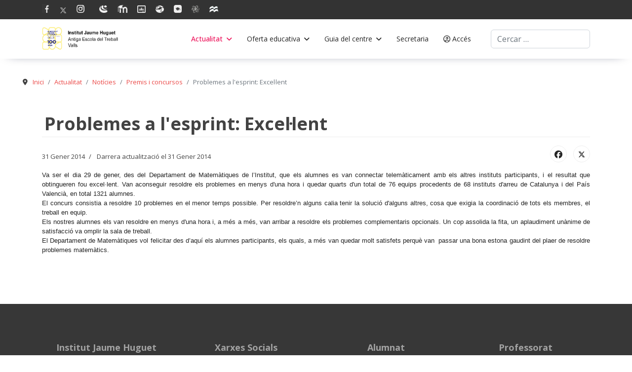

--- FILE ---
content_type: text/html; charset=utf-8
request_url: https://institutjaumehuguet.cat/index.php/actualitat/noticies/premis-i-concursos/349-problemes-a-l-esprint-excel-lent
body_size: 12249
content:

<!doctype html>
<html lang="ca-es" dir="ltr">
	<head>
      		<link rel="canonical" href="https://www.institutjaumehuguet.cat" />
      		<meta name="description" content="Institut Jaume Huguet Valls. ESO, Batxillerat i Cicles Formatius">


		
		<meta name="viewport" content="width=device-width, initial-scale=1, shrink-to-fit=no">
		<meta charset="utf-8">
	<meta name="author" content="&quot;Salvat Arbós, M. Neus&quot;">
	<meta name="description" content="Institut Jaume Huguet, centre educatiu de referència a Valls amb ESO, Batxillerat i Cicles Formatius. Educació de qualitat, innovació i compromís amb l'alumnat.">
	<meta name="generator" content="Helix Ultimate - The Most Popular Joomla! Template Framework.">
	<title>Problemes a l'esprint: Excel·lent</title>
	<link href="/images/Nova_web/logo-centenari-GROC.jpg" rel="icon" type="image/vnd.microsoft.icon">
	<link href="https://institutjaumehuguet.cat/index.php/component/finder/search?format=opensearch&amp;Itemid=101" rel="search" title="OpenSearch Institut Jaume Huguet" type="application/opensearchdescription+xml">
<link href="/media/vendor/awesomplete/css/awesomplete.css?1.1.7" rel="stylesheet">
	<link href="/media/vendor/joomla-custom-elements/css/joomla-alert.min.css?0.4.1" rel="stylesheet">
	<link href="//fonts.googleapis.com/css?family=Open Sans:100,100i,200,200i,300,300i,400,400i,500,500i,600,600i,700,700i,800,800i,900,900i&amp;subset=cyrillic&amp;display=swap" rel="stylesheet" media="none" onload="media=&quot;all&quot;">
	<link href="/templates/shaper_helixultimate/css/bootstrap.min.css" rel="stylesheet">
	<link href="/plugins/system/helixultimate/assets/css/system-j4.min.css" rel="stylesheet">
	<link href="/media/system/css/joomla-fontawesome.min.css?d79d27" rel="stylesheet">
	<link href="/templates/shaper_helixultimate/css/template.css" rel="stylesheet">
	<link href="/templates/shaper_helixultimate/css/presets/preset8.css" rel="stylesheet">
	<link href="/components/com_pagebuilderck/assets/pagebuilderck.css?ver=3.4.1" rel="stylesheet">
	<link href="/components/com_pagebuilderck/assets/font-awesome.min.css" rel="stylesheet">
	<style>p{text-align:justify !important;}
.conta{
    width: 70%;
    margin: 0 auto;
}
h1{
margin-bottom:20px;
border-bottom: 1px solid #eee;
padding: 5px;
}

.blog>h2{
    margin-bottom:50px;
    border-bottom: 1px solid #eee;
    padding: 5px;
}

h2 a:hover{
color:#eb4947 !important;
}

.breadcrumb{
background-color: #ffffff;
padding-left: 20px;
}
.float-start{
margin-right:10px;
}

#sp-main-body {
    padding-top: 20px;
}

#sp-header {
  box-shadow: -1px 6px 25px -20px rgba(8,14,51,1);

}

/*#sp-header .logo {
  width: 100%;
  max-width:230px;
}*/

#sp-title{
margin: 2em 0em 0 2em;
}

.page-header{
border:none;
 padding-bottom: 0;

}



.cerca{
float:right;
margin: 25px 0;
}

   /* bannerS */
.sp-module .sp-module-title {
    font-size: 36px;
    text-transform: none;
    border-bottom: 1px solid #eee;
    padding: 5px;
  
}

   /* TWITTER*/
    #sp-left{
    margin-top:24px;
    clear:left;
    }

    #sp-left .sp-module{

        padding: 0 !important;
        }
        

    /* NOTICIES INICI; */

.article-list .article{
border:0;
margin-bottom:0;
}

.article-list .article-intro-image img{
    object-fit: cover;
    object-position: 50% 0;
    transition: transform .2s;
    width: 100%;
    height: 260px !important;
} 

.articles-leading .article-intro-image img{

    height: 500px !important;
} 



.blog-featured img{
    /*position: relative;
    margin-bottom: 0px; 
        height: 60px;*/
    object-fit: cover;
    object-position: 50% 0;
    transition: transform .2s;
    width: 100%;
    height: 260px !important;
}
.article-header h2{
/*font-size:20px !important;*/
}

 .intro-image img{
object-fit: cover;
  object-position: 50% 0;
transition: transform .2s;
width: 100%;
height: 260px;
}

/*.leading-0 .intro-image img{
height: 400px;
}*/


#sp-bottom{
   padding:30px 0px 0px 0px  !important;
}
/* footer */

#sp-footer .nav{
  flex-direction:column;
}

.sp-module ul >li{
border-bottom: none;
}
.sp-module ul >li >a:before {

   content: ""; 
}

.sp-module ul >li >a{
padding:0;
}
.widget-title{
font-size: large;
    font-weight: bold;
}

#sp-footer a:hover{
text-shadow: 0 0 2px #eee;
}
#sp-footer a:focus {
     background-color: transparent;
}

.article-social-share .social-share-icon ul li a:hover, .article-social-share .social-share-icon ul li a:focus{
background: #eb4947;
}

.fa-facebook:before {
     background-size: 16px 18px;
    display: inline-block;
    background-image: url(/images/Nova_web/icon/facebook_gris_64.png);
    width: 16px;
    height: 18px;

    background-repeat: no-repeat;
}

#sp-top-bar .fa-facebook:before{
    content: "" !important;
}

.fa-facebook:hover:before {
    background-image: url(/images/Nova_web/icon/facebook_color_64.png);
}


.article-social-share  .fa-facebook:before{
content: "\f09a";
background-image: none;
}
.article-social-share  .fa-facebook:hover:before{
content: "\f09a";
background-image: none;
}



.fa-twitter:before {


  background-size: 17px 14px;
    display: inline-block;
    background-image: url(/images/Nova_web/icon/Twitter_gris_64.png);
    width: 17px;
    height: 14px;
    content: "";
    background-repeat: no-repeat;


    
}

.fa-twitter:hover:before {

 background-image: url(/images/Nova_web/icon/Twitter_color_64.png);
}


.article-social-share  .fa-twitter:before{
content: "\f099";
background-image: none;
}

.article-social-share  .fa-twitter:hover:before{
content: "\f099";
background-image: none;
}



.fa-google-plus:before{


   background-size: 20px 14px;
    display: inline-block;
    background-image: url(/images/Nova_web/icon/youtube_gris_64.png);
    width: 20px;
    height: 14px;
    content: "";
    background-repeat: no-repeat;
 
}

.fa-google-plus:hover:before{
    background-image: url(/images/Nova_web/icon/youtube_color_64.png);

}




.article-social-share .social-share-icon  .linkedin{

display: none;
}



.fa-pinterest:before {
     background-size: 16px 16px;
    display: inline-block;
    background-image: url(/images/Nova_web/icon/I_bn_w.png);
    width: 16px;
    height: 16px;
    content: "";
    background-repeat: no-repeat;
}

.fa-pinterest:hover:before {
       background-image: url(/images/Nova_web/icon/I_color_w.png);
}

.fa-pinterest{
margin-right:10px;
}


.fa-youtube:before {
     background-size: 17px 15px;
    display: inline-block;
    background-image: url(/images/Nova_web/icon/ieduca_gris_64.png);
    width: 17px;
    height: 15px;
    content: "";
    background-repeat: no-repeat;
}

.fa-youtube:hover:before {
    background-image: url(/images/Nova_web/icon/ieduca_color_64.png);
}


.fa-linkedin:before {
     background-size: 20px 16px;
    display: inline-block;
    background-image: url(/images/Nova_web/icon/moodle_gris_64.png);
    width: 20px;
    height: 16px;
    content: "" !important;
    background-repeat: no-repeat;
}

.fa-linkedin:hover:before {
    background-image: url(/images/Nova_web/icon/moodle_color_64.png);
}




.fa-dribbble:before {
      background-size: 17px 15px;
    display: inline-block;
    background-image: url(/images/Nova_web/icon/classroom_gris_64.png);
    width: 17px;
    height: 15px;
    content: "";
    background-repeat: no-repeat;
}

.fa-dribbble:hover:before {
    background-image: url(/images/Nova_web/icon/classroom_color_64.png);
}

.fa-behance:before {

  background-size: 17px 15px;
    display: inline-block;
    background-image: url(/images/Nova_web/icon/weeras_gris_64.png);
    width: 17px;
    height: 15px;
    content: "";
    background-repeat: no-repeat;


   
}

.fa-behance:hover:before {
    background-image: url(/images/Nova_web/icon/weeras_color_64.png);

}



.fa-flickr:before {
     background-size: 16px 16px;
    display: inline-block;
    background-image: url(/images/Nova_web/icon/additio_gris_64.png);
    width: 16px;
    height: 16px;
    content: "";
    background-repeat: no-repeat;
}

.fa-flickr:hover:before {
    background-image: url(/images/Nova_web/icon/additio_color_64.png);

}


.fa-vk:before {

 background-size: 16px 15px;
    display: inline-block;
    background-image: url(/images/Nova_web/icon/sciente_bits_gris_64.png);
    width: 16px;
    height: 15px;
    content: "";
    background-repeat: no-repeat;
   
}

.fa-vk:hover:before {
    background-image: url(/images/Nova_web/icon/sciente_bits_color_64_b.png);

}

.fa-blink:before {
  background-size: 20px 14px;
    display: inline-block;
    background-image: url(/images/Nova_web/icon/mcmillan_white.png);
    width: 20px;
    height: 14px;
    content: "";
    background-repeat: no-repeat;}
.fa-blink:hover:before {
    background-image: url(/images/Nova_web/icon/mcmillan_color.png);
}

#sp-footer > a{
    color:rgba(255,255,255) !important;}
.sp-copyright{
color:rgba(255,255,255,0.9);}



.blog img:hover, .blog-featured img:hover, #sp-banner img:hover {
    opacity: 0.7;
}



.jg_row  ul{
   list-style: none;
}


.pdf-icon{
  font-size: 100%
  box-sizing: border-box
  display: block
  position: relative
  width: 6em
  height: 8.5em
  background-color: #eee
  background-image: url('https://i.imgur.com/lZ5SgDE.png')
  background-repeat: no-repeat
  background-size: 85% auto
  background-position: center 2em
  border-radius: 1px 2em 1px 1px
  border: 1px solid #ddd}
  .pdf-icon:after{
    content: 'PDF'
    font-family: Arial
    font-weight: bold
    font-size: 1.2em
    text-align: center
    padding: .2em 0 .1em
    color: white
    display: block
    position: absolute
    top: .7em
    left: -1.5em
    width: 3.4em
    height: auto
    background: #da2525
    border-radius: 2px
}


a.acces::before {
    content: "\f2bd" !important;
    font-family: "Font Awesome 6 Free";
     margin-right: 4px;

}

a.search::before {
    content: "\f002" !important;
 font-family: "Font Awesome 6 Free";
}

.sp-contact-time:hover{
    cursor: pointer;
text-shadow: 0 0 2px #eee;
}



.sp-contact-time > i::before {
    content: "\f2bd" !important;
 font-family: "Font Awesome 6 Free";
}


.article-details .article-ratings-social-share {
    padding: 0;
    border-top: none; 
    border-bottom: none; 
    margin-top: -3rem;
    margin-bottom: 1rem;
}

.sp-copyright{
    display: block;
    text-align: center;
    width: 100%;}

.sp-module ul >li >a {
    padding: 5px;
}





#sp-left .sp-module, #sp-right .sp-module{
border: 0px;
margin-top: 0 !important;
}

#sp-footer .container-inner{
border: 0px;
}

.table>:not(caption)>*>*{
border-bottom-width:0px;
}

#FSE{
 text-align: center !important;
}


.featured-article-badge {
    display: none;
}

/* Estil de Flexbox */
.flex-container {
    display: flex;
    flex-wrap: wrap;
    justify-content: space-between;
    gap: 10px;
}


.flex-item {
    flex: 1 1 calc(16.666% - 10px); /* 6 elements per fila en pantalles grans */
    box-sizing: border-box;
    text-align: center;
    color: #333333;
    font-size: 16px;
}

@media (max-width: 1024px) {
  #sp-menu>.sp-column{
    margin-top: -43px;
  }




@media screen and (max-width: 768px) {
    .flex-item {
        flex: 1 1 calc(33.333% - 10px); /* 2 elements per fila en pantalles més petites */
    }
}


}</style>
	<style>body{font-family: 'Open Sans', sans-serif;font-size: 13px;color: #424242;text-decoration: none;}
</style>
	<style>h1{font-family: 'Open Sans', sans-serif;font-size: 2rem;font-weight: 700;text-decoration: none;}
</style>
	<style>h2{font-family: 'Open Sans', sans-serif;font-size: 2rem;text-decoration: none;}
</style>
	<style>h6{font-family: 'Open Sans', sans-serif;font-size: 13px;font-weight: 600;text-decoration: none;}
</style>
	<style>.logo-image {height:50px;}.logo-image-phone {height:50px;}</style>
	<style>@media(max-width: 992px) {.logo-image {height: 36px;}.logo-image-phone {height: 36px;}}</style>
	<style>@media(max-width: 576px) {.logo-image {height: 36px;}.logo-image-phone {height: 36px;}}</style>
	<style>#sp-breadcrumbs{ background-color:#FFFFFF; }</style>
	<style>#sp-breadcrumbs a{color:#EB4947;}</style>
	<style>#sp-footer{ background-color:#373737;padding:40px 0; }</style>
	<style>#ID1620061776522 {  }#ID1620061776522:hover {  }  #ID1620062259647 .imageck img {  	width: 180px;  	text-align: center;  }    #ID1620062259647 img {  }    #ID1620062259647 {  	text-align: center;  }  [data-gutter="2%"][data-nb="4"]:not(.ckadvancedlayout) [data-width="25"] {width:23.5%;}[data-gutter="2%"][data-nb="4"].ckadvancedlayout [data-width="25"] {width:25%;}[data-gutter="2%"][data-nb="4"]:not(.ckadvancedlayout) [data-width="25"] {width:23.5%;}[data-gutter="2%"][data-nb="4"].ckadvancedlayout [data-width="25"] {width:25%;}[data-gutter="2%"][data-nb="4"]:not(.ckadvancedlayout) [data-width="25"] {width:23.5%;}[data-gutter="2%"][data-nb="4"].ckadvancedlayout [data-width="25"] {width:25%;}[data-gutter="2%"][data-nb="4"]:not(.ckadvancedlayout) [data-width="25"] {width:23.5%;}[data-gutter="2%"][data-nb="4"].ckadvancedlayout [data-width="25"] {width:25%;}[data-gutter="2%"][data-nb="1"]:not(.ckadvancedlayout) [data-width="100"] {width:100%;}[data-gutter="2%"][data-nb="1"].ckadvancedlayout [data-width="100"] {width:100%;}</style>
	<style>.pbck-container { max-width: 1000px}</style>
	<style>@media only screen and (min-width:801px){
.ckhide5 { display: none !important; } 
.ckstack5 > .inner { display: block; }
.ckstack5 > .inner > .blockck { float: none !important; width: auto !important; display: block; margin-left: 0 !important;}
}@media only screen and (max-width:800px) and (min-width:641px){
.ckhide4 { display: none !important; } 
.ckstack4 > .inner { display: block; }
.ckstack4 > .inner > .blockck { float: none !important; width: auto !important; display: block; margin-left: 0 !important;}
}@media only screen and (max-width:640px) and (min-width:481px){
.ckhide3 { display: none !important; } 
.ckstack3 > .inner { display: block; }
.ckstack3 > .inner > .blockck { float: none !important; width: auto !important; display: block; margin-left: 0 !important;}
}@media only screen and (max-width:480px) and (min-width:321px){
.ckhide2 { display: none !important; } 
.ckstack2 > .inner { display: block; }
.ckstack2 > .inner > .blockck { float: none !important; width: auto !important; display: block; margin-left: 0 !important;}
}@media only screen and (max-width:320px){
.ckhide1 { display: none !important; } 
.ckstack1 > .inner { display: block; }
.ckstack1 > .inner > .blockck { float: none !important; width: auto !important; display: block; margin-left: 0 !important;}
}</style>
<script src="/media/vendor/jquery/js/jquery.min.js?3.7.1"></script>
	<script src="/media/legacy/js/jquery-noconflict.min.js?504da4"></script>
	<script type="application/json" class="joomla-script-options new">{"data":{"breakpoints":{"tablet":991,"mobile":480},"header":{"stickyOffset":"100"}},"joomla.jtext":{"MOD_FINDER_SEARCH_VALUE":"Cercar &hellip;","COM_FINDER_SEARCH_FORM_LIST_LABEL":"Search Results","JLIB_JS_AJAX_ERROR_OTHER":"S'ha produït un error en obtenir les dades JSON: codi d'estat HTTP %s.","JLIB_JS_AJAX_ERROR_PARSE":"S'ha produït un error d'anàlisi mentre es processava el següent JSON data:<br><code style=\"color:inherit;white-space:pre-wrap;padding:0;margin:0;border:0;background:inherit;\">%s<\/code>","ERROR":"Error","MESSAGE":"Missatge","NOTICE":"Informació","WARNING":"Avís","JCLOSE":"Tanca","JOK":"BÉ","JOPEN":"Obre"},"finder-search":{"url":"\/index.php\/component\/finder\/?task=suggestions.suggest&format=json&tmpl=component&Itemid=101"},"system.paths":{"root":"","rootFull":"https:\/\/institutjaumehuguet.cat\/","base":"","baseFull":"https:\/\/institutjaumehuguet.cat\/"},"csrf.token":"4c00d4e946609706e32ce28bf0970b85"}</script>
	<script src="/media/system/js/core.min.js?2cb912"></script>
	<script src="/media/vendor/bootstrap/js/alert.min.js?5.3.3" type="module"></script>
	<script src="/media/vendor/bootstrap/js/button.min.js?5.3.3" type="module"></script>
	<script src="/media/vendor/bootstrap/js/carousel.min.js?5.3.3" type="module"></script>
	<script src="/media/vendor/bootstrap/js/collapse.min.js?5.3.3" type="module"></script>
	<script src="/media/vendor/bootstrap/js/dropdown.min.js?5.3.3" type="module"></script>
	<script src="/media/vendor/bootstrap/js/modal.min.js?5.3.3" type="module"></script>
	<script src="/media/vendor/bootstrap/js/offcanvas.min.js?5.3.3" type="module"></script>
	<script src="/media/vendor/bootstrap/js/popover.min.js?5.3.3" type="module"></script>
	<script src="/media/vendor/bootstrap/js/scrollspy.min.js?5.3.3" type="module"></script>
	<script src="/media/vendor/bootstrap/js/tab.min.js?5.3.3" type="module"></script>
	<script src="/media/vendor/bootstrap/js/toast.min.js?5.3.3" type="module"></script>
	<script src="/media/system/js/showon.min.js?e51227" type="module"></script>
	<script src="/media/vendor/awesomplete/js/awesomplete.min.js?1.1.7" defer></script>
	<script src="/media/com_finder/js/finder.min.js?755761" type="module"></script>
	<script src="/media/system/js/messages.min.js?9a4811" type="module"></script>
	<script src="/templates/shaper_helixultimate/js/main.js"></script>
	<script src="/components/com_pagebuilderck/assets/jquery-uick.min.js?ver=3.4.1"></script>
	<script src="/components/com_pagebuilderck/assets/pagebuilderck.js?ver=3.4.1"></script>
	<script src="/components/com_pagebuilderck/assets/parallaxbackground.js?ver=3.4.1"></script>
	<script type="application/ld+json">{"@context":"https://schema.org","@graph":[{"@type":"Organization","@id":"https://institutjaumehuguet.cat/#/schema/Organization/base","name":"Institut Jaume Huguet","url":"https://institutjaumehuguet.cat/"},{"@type":"WebSite","@id":"https://institutjaumehuguet.cat/#/schema/WebSite/base","url":"https://institutjaumehuguet.cat/","name":"Institut Jaume Huguet","publisher":{"@id":"https://institutjaumehuguet.cat/#/schema/Organization/base"}},{"@type":"WebPage","@id":"https://institutjaumehuguet.cat/#/schema/WebPage/base","url":"https://institutjaumehuguet.cat/index.php/actualitat/noticies/premis-i-concursos/349-problemes-a-l-esprint-excel-lent","name":"Problemes a l'esprint: Excel·lent","description":"Institut Jaume Huguet, centre educatiu de referència a Valls amb ESO, Batxillerat i Cicles Formatius. Educació de qualitat, innovació i compromís amb l'alumnat.","isPartOf":{"@id":"https://institutjaumehuguet.cat/#/schema/WebSite/base"},"about":{"@id":"https://institutjaumehuguet.cat/#/schema/Organization/base"},"inLanguage":"ca-ES","breadcrumb":{"@id":"https://institutjaumehuguet.cat/#/schema/BreadcrumbList/17"}},{"@type":"Article","@id":"https://institutjaumehuguet.cat/#/schema/com_content/article/349","name":"Problemes a l'esprint: Excel·lent","headline":"Problemes a l'esprint: Excel·lent","inLanguage":"ca-ES","dateModified":"2014-01-31","isPartOf":{"@id":"https://institutjaumehuguet.cat/#/schema/WebPage/base"}}]}</script>
	<script>template="shaper_helixultimate";</script>
	<script>var PAGEBUILDERCK_DISABLE_ANIMATIONS = "0";</script>
			</head>
	<body class="site helix-ultimate hu com_content com-content view-article layout-blog task-none itemid-208 ca-es ltr layout-fluid offcanvas-init offcanvs-position-right">

					<script async src="https://platform.twitter.com/widgets.js" charset="utf-8"></script>

<script> 



document.addEventListener('DOMContentLoaded', function() {
    document.getElementById('sp-logo').className = 'col-lg-2';
document.getElementsByClassName("sp-contact-info")[0].remove();


// Obtenir la col·lecció d'elements amb una classe específica
var elements = document.getElementsByClassName("mod-login-logout__login-greeting login-greeting");

// Comprovar si és una HTMLCollection
if (elements.length === 0) {
  
} else {
  var username = document.getElementsByClassName('mod-login-logout__login-greeting login-greeting')[0].innerHTML.split(',')[1].trim();
	document.getElementsByClassName('acces')[0].innerHTML=username;   

}




  });

</script>
		
		
		<div class="body-wrapper">
			<div class="body-innerwrapper">
				
<div id="sp-top-bar">
	<div class="container">
		<div class="container-inner">
			<div class="row">
				<div id="sp-top1" class="col-lg-6">
					<div class="sp-column text-center text-lg-start">
													<ul class="social-icons"><li class="social-icon-facebook"><a target="_blank" rel="noopener noreferrer" href="https://www.facebook.com/profile.php?id=100014416722096" aria-label="Facebook"><span class="fab fa-facebook" aria-hidden="true"></span></a></li><li class="social-icon-twitter"><a target="_blank" rel="noopener noreferrer" href="https://twitter.com/InsJaumeHuguet" aria-label="Twitter"><svg xmlns="http://www.w3.org/2000/svg" viewBox="0 0 512 512" fill="currentColor" style="width: 13.56px;position: relative;top: -1.5px;"><path d="M389.2 48h70.6L305.6 224.2 487 464H345L233.7 318.6 106.5 464H35.8L200.7 275.5 26.8 48H172.4L272.9 180.9 389.2 48zM364.4 421.8h39.1L151.1 88h-42L364.4 421.8z"/></svg></a></li><li class="social-icon-pinterest"><a target="_blank" rel="noopener noreferrer" href="https://www.instagram.com/insjaumehuguet/?hl=es" aria-label="Pinterest"><span class="fab fa-pinterest" aria-hidden="true"></span></a></li><li class="social-icon-youtube"><a target="_blank" rel="noopener noreferrer" href="https://jaumehuguet.ieduca.com/" aria-label="Youtube"><span class="fab fa-youtube" aria-hidden="true"></span></a></li><li class="social-icon-linkedin"><a target="_blank" rel="noopener noreferrer" href="https://educaciodigital.cat/ies-jaumehuguet-valls/moodle/login/index.php" aria-label="Linkedin"><span class="fab fa-linkedin" aria-hidden="true"></span></a></li><li class="social-icon-dribbble"><a target="_blank" rel="noopener noreferrer" href="https://classroom.google.com/" aria-label="Dribbble"><span class="fab fa-dribbble" aria-hidden="true"></span></a></li><li class="social-icon-behance"><a target="_blank" rel="noopener noreferrer" href="https://platformnext.weeras.com/#/" aria-label="Behance"><span class="fab fa-behance" aria-hidden="true"></span></a></li><li class="social-icon-flickr"><a target="_blank" rel="noopener noreferrer" href="http://web.additioapp.com/access/login" aria-label="Flickr"><span class="fab fa-flickr" aria-hidden="true"></span></a></li><li class="social-icon-vk"><a target="_blank" rel="noopener noreferrer" href="https://www.science-bits.com/site/ca/" aria-label="Vk"><span class="fab fa-vk" aria-hidden="true"></span></a></li><li class="social-icon-custom"><a target="_blank" rel="noopener noreferrer" href="https://mee.macmillaneducation.com/" aria-label="Custom"><span class="fab fa-blink" aria-hidden="true"></span></a></li></ul>						
												
					</div>
				</div>

				<div id="sp-top2" class="col-lg-6">
					<div class="sp-column text-center text-lg-end">
						
													<ul class="sp-contact-info"><li class="sp-contact-phone"><span class="fas fa-phone" aria-hidden="true"></span> <a href="tel:977600938">977600938</a></li><li class="sp-contact-email"><span class="far fa-envelope" aria-hidden="true"></span> <a href="mailto:e3004611@xtec.cat">e3004611@xtec.cat</a></li></ul>												
					</div>
				</div>
			</div>
		</div>
	</div>
</div>

<header id="sp-header">
	<div class="container">
		<div class="container-inner">
			<div class="row">
				<!-- Logo -->
				<div id="sp-logo" class="col-auto">
					<div class="sp-column">
						<div class="logo"><a href="/">
				<img class='logo-image '
					srcset='https://institutjaumehuguet.cat/images/Nova_web/logoGrocAfegit.png 1x'
					src='https://institutjaumehuguet.cat/images/Nova_web/logoGrocAfegit.png'
					height='50px'
					alt='Jaume Huguet'
				/>
				</a></div>						
					</div>
				</div>

				<!-- Menu -->
				<div id="sp-menu" class="col-auto flex-auto">
					<div class="sp-column d-flex justify-content-end align-items-center">
						<nav class="sp-megamenu-wrapper d-flex" role="navigation"><a id="offcanvas-toggler" aria-label="Menu" class="offcanvas-toggler-right d-flex d-lg-none" href="#"><div class="burger-icon" aria-hidden="true"><span></span><span></span><span></span></div></a><ul class="sp-megamenu-parent menu-animation-fade d-none d-lg-block"><li class="sp-menu-item"></li><li class="sp-menu-item sp-has-child active"><a   href="/index.php/actualitat"  >Actualitat</a><div class="sp-dropdown sp-dropdown-main sp-menu-right" style="width: 350px;"><div class="sp-dropdown-inner"><ul class="sp-dropdown-items"><li class="sp-menu-item active"><a   href="/index.php/actualitat/noticies"  >Notícies</a></li><li class="sp-menu-item"><a   href="/index.php/actualitat/reviscola"  >Reviscola</a></li><li class="sp-menu-item"><a   href="/index.php/actualitat/informa"  >Informa</a></li><li class="sp-menu-item"><a   href="/index.php/actualitat/sant-jordi"  >Sant Jordi</a></li></ul></div></div></li><li class="sp-menu-item sp-has-child"><a   href="/index.php/ofertaeducativa"  >Oferta educativa</a><div class="sp-dropdown sp-dropdown-main sp-menu-right" style="width: 350px;"><div class="sp-dropdown-inner"><ul class="sp-dropdown-items"><li class="sp-menu-item"><a   href="/index.php/ofertaeducativa/eso"  >ESO</a></li><li class="sp-menu-item"><a   href="/index.php/ofertaeducativa/batxillerat"  >Batxillerat</a></li><li class="sp-menu-item"><a   href="/index.php/ofertaeducativa/cfgm"  >Cicles Formatius de Grau Mitjà</a></li><li class="sp-menu-item"><a   href="/index.php/ofertaeducativa/cfgs"  >Cicles Formatius de Grau Superior</a></li><li class="sp-menu-item"><a   href="/index.php/ofertaeducativa/cfgb"  >Cicles Formatius de Grau Bàsic</a></li><li class="sp-menu-item"><a   href="/index.php/ofertaeducativa/cefp"  >Cursos d'Especialització FP</a></li><li class="sp-menu-item"><a   href="/index.php/ofertaeducativa/fd-dual"  >FP Dual</a></li><li class="sp-menu-item"><a   href="/index.php/ofertaeducativa/pfi"  >Programes de Formació i Inserció</a></li><li class="sp-menu-item"><a   href="/index.php/ofertaeducativa/formacio-ocupacional"  >Formació ocupacional</a></li><li class="sp-menu-item"><a   href="/index.php/ofertaeducativa/programes"  >Programes</a></li><li class="sp-menu-item"><a   href="/index.php/ofertaeducativa/borsa-treball"  >Borsa treball</a></li><li class="sp-menu-item"><a   href="/index.php/ofertaeducativa/departaments"  >Departaments</a></li></ul></div></div></li><li class="sp-menu-item sp-has-child"><a   href="/index.php/guia-del-centre"  >Guia del centre</a><div class="sp-dropdown sp-dropdown-main sp-menu-right" style="width: 350px;"><div class="sp-dropdown-inner"><ul class="sp-dropdown-items"><li class="sp-menu-item"><a   href="/index.php/guia-del-centre/presentacio"  >Presentació</a></li><li class="sp-menu-item"><a   href="/index.php/guia-del-centre/organitzacio"  >Organització</a></li><li class="sp-menu-item"><a   href="/index.php/guia-del-centre/documentacio-estrategica"  >Documentació </a></li><li class="sp-menu-item"><a   href="/index.php/guia-del-centre/carta-de-serveis-a-empreses"  >Serveis a empreses</a></li><li class="sp-menu-item"><a   href="/index.php/guia-del-centre/serveis"  >Serveis</a></li><li class="sp-menu-item"><a   href="http://www.institutjaumehuguet.cat/images/Calendari25_26.pdf"  >Calendari</a></li><li class="sp-menu-item"><a  rel="noopener noreferrer" href="http://amipaiesjaumehuguet.blogspot.com/" target="_blank"  >Llibres de text</a></li><li class="sp-menu-item"><a   href="/index.php/guia-del-centre/perfil-del-contractant"  >Perfil del contractant</a></li><li class="sp-menu-item"><a  rel="noopener noreferrer" href="https://sites.google.com/institutjaumehuguet.cat/edc-insjaumehuguet/p%C3%A0gina-dinici" target="_blank"  >Estratègia digital</a></li><li class="sp-menu-item"><a   href="/index.php/guia-del-centre/bustia"  >Bústia de Suggeriments i Queixes</a></li></ul></div></div></li><li class="sp-menu-item"><a   href="/index.php/secretaria"  >Secretaria</a></li><li class="sp-menu-item"></li><li class="sp-menu-item"><a  class="acces" href="/index.php/acces"  >Accés</a></li><li class="sp-menu-item"></li><li class="sp-menu-item"></li><li class="sp-menu-item"></li><li class="sp-menu-item"></li><li class="sp-menu-item"></li><li class="sp-menu-item"></li></ul></nav>						

						<!-- Related Modules -->
						<div class="d-none d-lg-flex header-modules align-items-center">
															<div class="sp-module "><div class="sp-module-content">
<form class="mod-finder js-finder-searchform form-search" action="/index.php/component/finder/search?Itemid=101" method="get" role="search">
    <label for="mod-finder-searchword0" class="visually-hidden finder">Cerca</label><input type="text" name="q" id="mod-finder-searchword0" class="js-finder-search-query form-control" value="" placeholder="Cercar &hellip;">
            <input type="hidden" name="Itemid" value="101"></form>
</div></div>							
													</div>

						<!-- if offcanvas position right -->
													<a id="offcanvas-toggler"  aria-label="Menu" title="Menu"  class="mega offcanvas-toggler-secondary offcanvas-toggler-right d-flex align-items-center" href="#">
							<div class="burger-icon"><span></span><span></span><span></span></div>
							</a>
											</div>
				</div>
			</div>
		</div>
	</div>
</header>
				
<section id="sp-breadcrumbs" >

				
	
<div class="row">
	<div id="sp-title" class="col-lg-12 "><div class="sp-column "><div class="sp-module "><div class="sp-module-content">
<ol itemscope itemtype="https://schema.org/BreadcrumbList" class="breadcrumb">
			<li class="float-start">
			<span class="divider fas fa-map-marker-alt" aria-hidden="true"></span>
		</li>
	
				<li itemprop="itemListElement" itemscope itemtype="https://schema.org/ListItem" class="breadcrumb-item"><a itemprop="item" href="/index.php" class="pathway"><span itemprop="name">Inici</span></a>				<meta itemprop="position" content="1">
			</li>
					<li itemprop="itemListElement" itemscope itemtype="https://schema.org/ListItem" class="breadcrumb-item"><a itemprop="item" href="/index.php/actualitat" class="pathway"><span itemprop="name">Actualitat</span></a>				<meta itemprop="position" content="2">
			</li>
					<li itemprop="itemListElement" itemscope itemtype="https://schema.org/ListItem" class="breadcrumb-item"><a itemprop="item" href="/index.php/actualitat/noticies" class="pathway"><span itemprop="name">Notícies</span></a>				<meta itemprop="position" content="3">
			</li>
					<li itemprop="itemListElement" itemscope itemtype="https://schema.org/ListItem" class="breadcrumb-item"><a itemprop="item" href="/index.php/actualitat/noticies/premis-i-concursos" class="pathway"><span itemprop="name">Premis i concursos</span></a>				<meta itemprop="position" content="4">
			</li>
					<li itemprop="itemListElement" itemscope itemtype="https://schema.org/ListItem" class="breadcrumb-item active"><span itemprop="name">Problemes a l'esprint: Excel·lent</span>				<meta itemprop="position" content="5">
			</li>
		</ol>
</div></div></div></div></div>
				
	</section>

<section id="sp-main-body" >

										<div class="container">
					<div class="container-inner">
						
	
<div class="row">
	
<main id="sp-component" class="col-lg-12 ">
	<div class="sp-column ">
		<div id="system-message-container" aria-live="polite">
	</div>


		
		<div class="article-details " itemscope itemtype="https://schema.org/Article">
	<meta itemprop="inLanguage" content="ca-ES">
	
	
					
				<!-- Featured Tag -->
		<span class="badge bg-danger featured-article-badge">Featured</span>
	
		
		<div class="article-header">
					<h1 itemprop="headline">
				Problemes a l&#039;esprint: Excel·lent			</h1>
									</div>
		<div class="article-can-edit d-flex flex-wrap justify-content-between">
				</div>
				<div class="article-info">

	
		
		
		
		
		
		
	
						<span class="create" title="Creat el 31 Gener 2014">
	<time datetime="2014-01-31T12:11:57+00:00" itemprop="dateCreated">
		31 Gener 2014	</time>
</span>
		
					<span class="modified">
	<time datetime="2014-01-31T12:32:51+00:00" itemprop="dateModified">
		Darrera actualització el 31 Gener 2014	</time>
</span>
		
				
			</div>
		
		
			
		
		
			<div class="article-ratings-social-share d-flex justify-content-end">
			<div class="me-auto align-self-center">
							</div>
			<div class="social-share-block">
				<div class="article-social-share">
	<div class="social-share-icon">
		<ul>
											<li>
					<a class="facebook" onClick="window.open('https://www.facebook.com/sharer.php?u=https://institutjaumehuguet.cat/index.php/actualitat/noticies/premis-i-concursos/349-problemes-a-l-esprint-excel-lent','Facebook','width=600,height=300,left='+(screen.availWidth/2-300)+',top='+(screen.availHeight/2-150)+''); return false;" href="https://www.facebook.com/sharer.php?u=https://institutjaumehuguet.cat/index.php/actualitat/noticies/premis-i-concursos/349-problemes-a-l-esprint-excel-lent" title="Facebook">
						<span class="fab fa-facebook" aria-hidden="true"></span>
					</a>
				</li>
																											<li>
					<a class="twitter" title="X (formerly Twitter)" onClick="window.open('https://twitter.com/share?url=https://institutjaumehuguet.cat/index.php/actualitat/noticies/premis-i-concursos/349-problemes-a-l-esprint-excel-lent&amp;text=Problemes%20a%20l'esprint:%20Excel·lent','Twitter share','width=600,height=300,left='+(screen.availWidth/2-300)+',top='+(screen.availHeight/2-150)+''); return false;" href="https://twitter.com/share?url=https://institutjaumehuguet.cat/index.php/actualitat/noticies/premis-i-concursos/349-problemes-a-l-esprint-excel-lent&amp;text=Problemes%20a%20l'esprint:%20Excel·lent">
					<svg xmlns="http://www.w3.org/2000/svg" viewBox="0 0 512 512" fill="currentColor" style="width: 13.56px;position: relative;top: -1.5px;"><path d="M389.2 48h70.6L305.6 224.2 487 464H345L233.7 318.6 106.5 464H35.8L200.7 275.5 26.8 48H172.4L272.9 180.9 389.2 48zM364.4 421.8h39.1L151.1 88h-42L364.4 421.8z"/></svg>
					</a>
				</li>
														</ul>
		</div>
	</div>
			</div>
		</div>
	
	<div itemprop="articleBody">
		
<p style="margin-bottom: 0.0001pt;"><span style="font-size: 10pt;"><span style="font-family: Arial, sans-serif; color: #222222;"></span><span style="font-family: Arial, sans-serif; color: #222222;">Va ser el dia 29 de gener, des del Departament de Matemàtiques de l’Institut, que els alumnes es van connectar telemàticament amb els altres instituts participants, i el resultat que obtingueren fou excel·lent. Van aconseguir resoldre els problemes en menys d'una hora i quedar quarts d'un total de 76 equips procedents de 68 instituts d'arreu de Catalunya i del País Valencià, en total 1321 alumnes.&nbsp;</span></span></p>
<p style="margin-bottom: 0.0001pt;"><span style="font-size: 10pt;"><span style="font-family: Arial, sans-serif; color: #222222;"><span style="font-size: 10pt;">El concurs consistia a</span> resoldre 10 problemes en el menor temps possible. Per resoldre’n alguns calia tenir la solució d'alguns altres, cosa que exigia la coordinació de tots els membres, el treball en equip.</span></span></p>
<p style="margin-bottom: 0.0001pt;"><span style="font-size: 10pt;"><span style="font-family: Arial, sans-serif; color: #222222;"></span><span style="font-family: Arial, sans-serif; color: #222222;">Els nostres alumnes els van resoldre en menys d'una hora i, a més a més, van arribar a resoldre els problemes complementaris opcionals. Un cop assolida la fita, un aplaudiment unànime de satisfacció va omplir la sala de treball.</span></span></p>
<p style="margin-bottom: 0.0001pt;"><span style="font-size: 10pt; font-family: Arial, sans-serif; color: #222222;">El Departament de Matemàtiques vol felicitar des d’aquí els alumnes participants, els quals, a més van quedar molt satisfets perquè van&nbsp; passar una bona estona gaudint del plaer de resoldre problemes matemàtics.&nbsp;</span></p>	</div>

	
	
	
			
		
	

	
				</div>

			</div>
</main>
</div>
											</div>
				</div>
						
	</section>

<footer id="sp-footer" >

						<div class="container">
				<div class="container-inner">
			
	
<div class="row">
	<div id="sp-footer1" class="col-lg-12 "><div class="sp-column "><div class="sp-module "><div class="sp-module-content"><div class="pagebuilderck ">
	<div class="pbckid69731224e35d7">  				  				  				  				  				  				  				  				  				  				  				  				  				  				  				  				  				  				  				  				  				  				  				  									  							<div class="rowck ckstack3 ckstack2 ckstack1 uick-sortable" id="row_ID1620061762283" data-gutter="2%" data-nb="4" style="position: relative;" data-columns-space-between="1"><div class="inner animate clearfix"><div class="blockck" id="block_ID1620061762283" data-real-width="23.5%" data-width="25" style="position: relative;"><div class="inner animate resizable"><div class="innercontent uick-sortable"><div id="ID1620061773861" class="cktype" data-type="text" style="position: relative;">  			  			<div class="cktext inner"><ul class="nav">  <li class="nav-item widget-title" style="text-align: center;"><a href="#" class="nav-link"> Institut Jaume Huguet </a></li>  <li class="nav-item" style="text-align: center;"><a href="/index.php/localitzacio-i-contacte" class="nav-link"><i class="fa fa-map-marker menus-fa-2x" style="color: #ffffff;" aria-hidden="true"></i> C/ Creu de Cames, s/n, 43800 Valls </a></li>  <li class="nav-item" style="text-align: center;"><a href="tel:977600938" class="nav-link"><i class="fa fa-phone menus-fa-2x" style="color: #ffffff;" aria-hidden="true"></i> 977 600 938 </a></li>  <li class="nav-item" style="text-align: center;"><a href="fax:977612565" class="nav-link"><i class="fa fa-fax menus-fa-2x" style="color: #ffffff;" aria-hidden="true"></i> 977 612 565 </a></li>  <li class="nav-item" style="text-align: center;"><a href="mailto:e3004611@xtec.cat" class="nav-link"><i class="fa fa-envelope menus-fa-2x" style="color: #ffffff;" aria-hidden="true"></i> e3004611@xtec.cat</a></li>  </ul>  <p style="text-align: center;">&nbsp;</p></div>  		</div></div></div></div><div class="blockck ckhide1 ckhide2" id="block_ID1620061765911" data-real-width="23.5%" data-width="25" style="position: relative;"><div class="inner animate resizable"><div class="innercontent uick-sortable"><div id="ID1620061774994" class="cktype ckhide1 ckhide2" data-type="text" style="position: relative;">  			  			<div class="cktext inner"><ul class="nav">  <li class="nav-item widget-title" style="text-align: center;"><a class="nav-link">Xarxes Socials</a></li>  <li class="nav-item" style="text-align: center;"><a href="https://www.facebook.com/profile.php?id=100014416722096" target="_blank" rel="noopener" class="nav-link"> <i class="fa fa-facebook-square menus-fa-2x" style="color: #ffffff;" aria-hidden="true"></i> Facebook </a></li>  <li class="nav-item" style="text-align: center;"><a href="https://twitter.com/InsJaumeHuguet" target="_blank" rel="noopener" class="nav-link"> <i class="fa fa-twitter-square menus-fa-2x" style="color: #ffffff;" aria-hidden="true"></i> Twitter </a></li>  <li class="nav-item" style="text-align: center;"><a href="https://www.instagram.com/insjaumehuguet/" target="_blank" rel="noopener" class="nav-link"> <i class="fa fa-instagram menus-fa-2x" style="color: #ffffff;" aria-hidden="true"></i> Instagram</a></li>  </ul>  <p>&nbsp;</p></div>  		</div></div></div></div><div class="blockck ckhide1 ckhide2" id="block_ID1620061766055" data-real-width="23.5%" data-width="25" style="position: relative;"><div class="inner animate resizable"><div class="innercontent uick-sortable"><div id="ID1620061776522" class="cktype ckhide1 ckhide2" data-type="text" style="position: relative;">  			  			<div class="cktext inner"><ul class="nav">  <li class="nav-item widget-title" style="text-align: center;"><a class="nav-link"> Alumnat</a></li>  <li class="nav-item" style="text-align: center;"><a href="https://login.ieduca.com/?error=login.no_token&amp;lang=ca&amp;centre=jaumehuguet&amp;modul=base&amp;urlback=Lw%3D%3D" target="_blank" rel="noopener" class="nav-link"> iEduca </a></li>  <li class="nav-item" style="text-align: center;"><a href="https://educaciodigital.cat/ies-jaumehuguet-valls/moodle/login/index.php" target="_blank" rel="noopener" class="nav-link"> Moodle </a></li>  <li class="nav-item" style="text-align: center;"><a href="https://www.classroom.google.com/u/0/h?hl=es" target="_blank" rel="noopener" class="nav-link"> Google Clasroom</a></li>  <li class="nav-item" style="text-align: center;"><a href="https://platform.weeras.com/?lang=cat" target="_blank" rel="noopener" class="nav-link"> Weeras</a></li>  <li class="nav-item" style="text-align: center;"><a href="https://borsa.institutjaumehuguet.cat">Borsa de treball</a></li>  </ul>  <p>&nbsp;</p></div>  		</div></div></div></div><div class="blockck ckhide1 ckhide2" id="block_ID1620061766199" data-real-width="23.5%" data-width="25" style="position: relative;"><div class="inner animate resizable"><div class="innercontent uick-sortable"><div id="ID1620061778658" class="cktype ckhide1 ckhide2" data-type="text" style="position: relative;">  			  			<div class="cktext inner"><ul class="nav">  <li class="nav-item widget-title" style="text-align: center;"><a class="nav-link"> Professorat</a></li>  <li class="nav-item" style="text-align: center;"><a href="https://bfgh.aplicacions.ensenyament.gencat.cat/bfgh" target="_blank" rel="noopener" class="nav-link"> Esfer@ </a></li>  <li class="nav-item" style="text-align: center;"><a href="https://saga.xtec.cat/sagan4/centres/43004611" target="_blank" rel="noopener" class="nav-link"> SAGA </a></li>  <li class="nav-item" style="text-align: center;"><a href="https://atriportal.gencat.cat/ATRI-ng/" target="_blank" rel="noopener" class="nav-link"> ATRI </a></li>  <li class="nav-item" style="text-align: center;"><a href="https://www.empresaiformacio.org/sBid6" target="_blank" rel="noopener" class="nav-link"> BID</a></li>  <li class="nav-item" style="text-align: center;"><a href="https://web.additioapp.com/access/login" target="_blank" rel="noopener" class="nav-link"> Additio</a></li>  </ul>  <p>&nbsp;</p></div>  		</div></div></div></div></div></div><div class="rowck ckstack3 ckstack2 ckstack1 uick-sortable" id="row_ID1620061742468" data-gutter="2%" data-nb="1" style="position: relative;"><div class="inner animate clearfix"><div class="blockck" id="block_ID1620061742468" data-real-width="100%" data-width="100" style="position: relative;"><div class="inner animate resizable"><div class="innercontent uick-sortable"><div id="ID1620062259647" class="cktype" data-type="image"  style="position: relative;">  			  			<div class="imageck">  				<img width="180"  src="/images/Nova_web/logo_bn_trans.png" >  			</div>  		</div></div></div></div></div></div></div></div>
</div></div><span class="sp-copyright"><a href="/index.php/privadesa" target="_blank">Avís legal </a> | © 2026 Institut Jaume Huguet</span></div></div></div>
							</div>
			</div>
			
	</footer>
			</div>
		</div>

		<!-- Off Canvas Menu -->
		<div class="offcanvas-overlay"></div>
		<!-- Rendering the offcanvas style -->
		<!-- If canvas style selected then render the style -->
		<!-- otherwise (for old templates) attach the offcanvas module position -->
					<div class="offcanvas-menu border-menu">
	<div class="d-flex align-items-center p-3 pt-4">
				<a href="#" class="close-offcanvas" aria-label="Close Off-canvas">
			<div class="burger-icon">
				<span></span>
				<span></span>
				<span></span>
			</div>
		</a>
	</div>
	<div class="offcanvas-inner">
		<div class="d-flex header-modules mb-3">
							<div class="sp-module "><div class="sp-module-content">
<form class="mod-finder js-finder-searchform form-search" action="/index.php/component/finder/search?Itemid=101" method="get" role="search">
    <label for="mod-finder-searchword0" class="visually-hidden finder">Cerca</label><input type="text" name="q" id="mod-finder-searchword0" class="js-finder-search-query form-control" value="" placeholder="Cercar &hellip;">
            <input type="hidden" name="Itemid" value="101"></form>
</div></div>			
					</div>
		
					<div class="sp-module _menu"><h3 class="sp-module-title">Menú principal</h3><div class="sp-module-content"><ul class="menu">
<li class="item-103 active menu-deeper menu-parent"><a href="/index.php/actualitat" >Actualitat<span class="menu-toggler"></span></a><ul class="menu-child"><li class="item-159 active"><a href="/index.php/actualitat/noticies" >Notícies</a></li><li class="item-160"><a href="/index.php/actualitat/reviscola" >Reviscola</a></li><li class="item-161"><a href="/index.php/actualitat/informa" >Informa</a></li><li class="item-902"><a href="/index.php/actualitat/sant-jordi" >Sant Jordi</a></li></ul></li><li class="item-130 menu-deeper menu-parent"><a href="/index.php/ofertaeducativa" >Oferta educativa<span class="menu-toggler"></span></a><ul class="menu-child"><li class="item-163"><a href="/index.php/ofertaeducativa/eso" >ESO</a></li><li class="item-164"><a href="/index.php/ofertaeducativa/batxillerat" >Batxillerat</a></li><li class="item-165"><a href="/index.php/ofertaeducativa/cfgm" >Cicles Formatius de Grau Mitjà</a></li><li class="item-166"><a href="/index.php/ofertaeducativa/cfgs" >Cicles Formatius de Grau Superior</a></li><li class="item-980"><a href="/index.php/ofertaeducativa/cfgb" >Cicles Formatius de Grau Bàsic</a></li><li class="item-1124"><a href="/index.php/ofertaeducativa/cefp" >Cursos d'Especialització FP</a></li><li class="item-782"><a href="/index.php/ofertaeducativa/fd-dual" >FP Dual</a></li><li class="item-151"><a href="/index.php/ofertaeducativa/pfi" >Programes de Formació i Inserció</a></li><li class="item-168"><a href="/index.php/ofertaeducativa/formacio-ocupacional" >Formació ocupacional</a></li><li class="item-169"><a href="/index.php/ofertaeducativa/programes" >Programes</a></li><li class="item-845"><a href="/index.php/ofertaeducativa/borsa-treball" >Borsa treball</a></li><li class="item-104"><a href="/index.php/ofertaeducativa/departaments" >Departaments</a></li></ul></li><li class="item-131 menu-deeper menu-parent"><a href="/index.php/guia-del-centre" >Guia del centre<span class="menu-toggler"></span></a><ul class="menu-child"><li class="item-136"><a href="/index.php/guia-del-centre/presentacio" >Presentació</a></li><li class="item-137"><a href="/index.php/guia-del-centre/organitzacio" >Organització</a></li><li class="item-979"><a href="/index.php/guia-del-centre/documentacio-estrategica" >Documentació </a></li><li class="item-978"><a href="/index.php/guia-del-centre/carta-de-serveis-a-empreses" >Serveis a empreses</a></li><li class="item-138"><a href="/index.php/guia-del-centre/serveis" >Serveis</a></li><li class="item-899"><a href="http://www.institutjaumehuguet.cat/images/Calendari25_26.pdf" >Calendari</a></li><li class="item-900"><a href="http://amipaiesjaumehuguet.blogspot.com/" target="_blank" rel="noopener noreferrer">Llibres de text</a></li><li class="item-1123"><a href="/index.php/guia-del-centre/perfil-del-contractant" >Perfil del contractant</a></li><li class="item-1131"><a href="https://sites.google.com/institutjaumehuguet.cat/edc-insjaumehuguet/p%C3%A0gina-dinici" target="_blank" rel="noopener noreferrer">Estratègia digital</a></li><li class="item-1132"><a href="/index.php/guia-del-centre/bustia" >Bústia de Suggeriments i Queixes</a></li></ul></li><li class="item-311"><a href="/index.php/secretaria" >Secretaria</a></li><li class="item-310"><a href="/index.php/acces" class="acces">Accés</a></li></ul>
</div></div>
		
		
		
				
		
		<!-- custom module position -->
		
	</div>
</div>				

		
		

		<!-- Go to top -->
					</body>
</html>